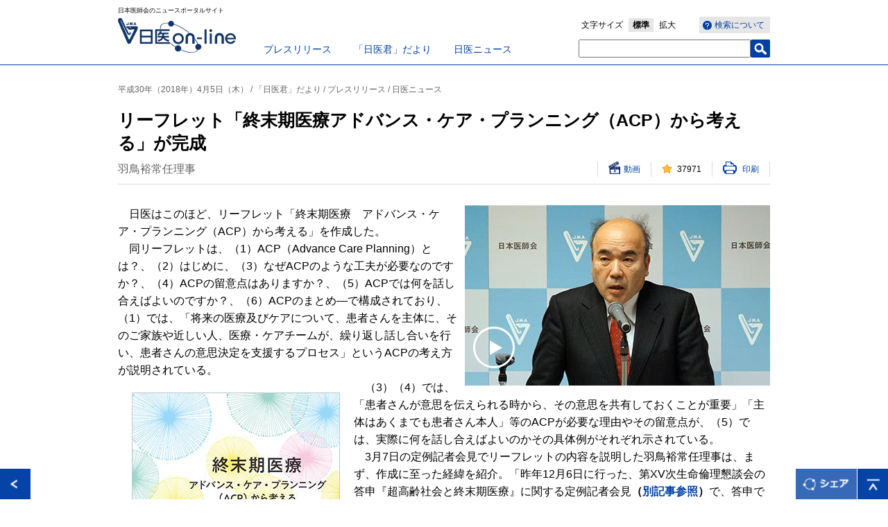

--- FILE ---
content_type: text/html; charset=UTF-8
request_url: https://med.or.jp/nichiionline/article/006650.html
body_size: 15126
content:
<!DOCTYPE html>
<!--[if lt IE 7 ]> <html class="ie6" lang="ja"><![endif]-->
<!--[if IE 7 ]> <html class="ie7" lang="ja"><![endif]-->
<!--[if IE 8 ]> <html class="ie8" lang="ja"><![endif]-->
<!--[if IE 9 ]> <html class="ie9" lang="ja"><![endif]-->
<!--[if (gt IE 9)|!(IE)]><!-->
<html lang="ja"><!--<![endif]-->
<head prefix="og: https://ogp.me/ns# fb: https://ogp.me/ns/fb# article: https://ogp.me/ns/article#">
<!-- META// -->
<meta charset="UTF-8">
<meta http-equiv="X-UA-Compatible" content="IE=Eedge">
<meta name="viewport" content="width=device-width,initial-scale=1.0,minimum-scale=1.0,user-scalable=0">
<meta name="format-detection" content="telephone=no,email=no">
<meta name="SKYPE_TOOLBAR" content="SKYPE_TOOLBAR_PARSER_COMPATIBLE" />
<link rel="shortcut icon" href="/favicon.ico" type="image/vnd.microsoft.icon" />
<link rel="icon" href="/favicon.ico" type="image/vnd.microsoft.icon" />
<!-- CSS// -->
<link rel="stylesheet" type="text/css" href="/nichiionline/common/css/reset.css">
<link rel="stylesheet" type="text/css" href="/nichiionline/common/css/layout.css">
<link rel="stylesheet" type="text/css" href="/nichiionline/common/css/module.css">

<link rel="stylesheet" media="screen and (max-width: 768px)" href="/nichiionline/common/css/sp/layout.css" />
<link rel="stylesheet" media="screen and (max-width: 768px)" href="/nichiionline/common/css/sp/module.css" />

<!-- //CSS -->
<!-- SCRIPT// -->
<script type="text/javascript" src="/nichiionline/common/js/jquery.js"></script>
<script type="text/javascript" src="/nichiionline/common/js/jquery.cookie.js"></script>
<script type="text/javascript" src="/nichiionline/common/js/snap.js"></script>
<script type="text/javascript" src="/nichiionline/common/js/get_access.js"></script>
<!--[if lt IE 9]><script src="/nichiionline/common/js/html5shiv-printshiv.js"></script><![endif]-->
<script type="text/javascript" src="/nichiionline/common/js/default.js"></script>
<script type="text/javascript" src="/nichiionline/common/js/video_control.js"></script>
<!-- //SCRIPT -->
<!-- Google Tag Manager -->
<script>(function(w,d,s,l,i){w[l]=w[l]||[];w[l].push({'gtm.start':
new Date().getTime(),event:'gtm.js'});var f=d.getElementsByTagName(s)[0],
j=d.createElement(s),dl=l!='dataLayer'?'&l='+l:'';j.async=true;j.src=
'https://www.googletagmanager.com/gtm.js?id='+i+dl;f.parentNode.insertBefore(j,f);
})(window,document,'script','dataLayer','GTM-NLRZ92N');</script>
<!-- End Google Tag Manager -->
<!-- Universal Analytics// -->
<!--<script>
  (function(i,s,o,g,r,a,m){i['GoogleAnalyticsObject']=r;i[r]=i[r]||function(){
  (i[r].q=i[r].q||[]).push(arguments)},i[r].l=1*new Date();a=s.createElement(o),
  m=s.getElementsByTagName(o)[0];a.async=1;a.src=g;m.parentNode.insertBefore(a,m)
  })(window,document,'script','https://www.google-analytics.com/analytics.js','ga');

  ga('create', 'UA-100238982-1', 'auto');
  ga('send', 'pageview');

</script>-->
<!-- //Universal Analytics -->

<meta name="description" content="日医はこのほど、リーフレット「終末期医療　アドバンス・ケア・プランニング（ACP…">
<meta name="keywords" content="公益社団法人日本医師会, 日本医師会, 医師会, 日医,日医online,日医オンライン,「日医君」だより,プレスリリース,日医ニュース,プレスリリース,日医ニュース,日医白クマ通信,映像ニュース,終末期医療">
<meta property="og:title" content="リーフレット「終末期医療アドバンス・ケア・プランニング（ACP）から考える」が完成" />
<meta property="og:type" content="article" />
<meta property="og:site_name" content="日医on-line" />
<meta property="og:url" content="https://www.med.or.jp/nichiionline/article/006650.html" />
<meta property="og:image" content="https://www.med.or.jp/nichiionline/assets/shirokuma/images/no2174.jpg" />
<title>リーフレット「終末期医療アドバンス・ケア・プランニング（ACP）から考える」が完成 | 日医on-line</title>
</head>
<body id="detail">
<div id="fb-root"></div>
<script>(function(d, s, id) {
  var js, fjs = d.getElementsByTagName(s)[0];
  if (d.getElementById(id)) return;
  js = d.createElement(s); js.id = id;
  js.src = "//connect.facebook.net/ja_JP/sdk.js#xfbml=1&version=v2.5";
  fjs.parentNode.insertBefore(js, fjs);
}(document, 'script', 'facebook-jssdk'));</script>
<!-- Google Tag Manager (noscript) -->
<noscript><iframe src="https://www.googletagmanager.com/ns.html?id=GTM-NLRZ92N"
height="0" width="0" style="display:none;visibility:hidden"></iframe></noscript>
<!-- End Google Tag Manager (noscript) -->
<div class="spNav snap-drawers">
<div class="spNavinner snap-drawer snap-drawer-right">
<p id="close-right" class="closeBtn">閉じる</p>
<ul class="navList">
<li><a href="/nichiionline/sp/"><span>日医on-lineトップ</span></a></li>
<li><a href="/nichiionline/press/"><span>プレスリリース</span></a></li>
<li><a href="/nichiionline/mailmagazine/"><span>「日医君」だより</span></a></li>
<li><a href="/nichiionline/news/"><span>日医ニュース</span></a></li>
<li><a href="/nichiionline/column/"><span>南から北から</span></a></li>
<li><a href="/nichiionline/various/"><span>各地の医師会から</span></a></li>
<li><a href="/nichiionline/update/"><span>更新情報</span></a></li>
<li><a href="/nichiionline/searchinfo/"><span>検索ヘルプ</span></a></li>
<li class="searchForm">
<form name="search_form" action="https://search1.med.or.jp/" method="GET" onsubmit="return mysearch(this);">
<input type="text" name="kw" value="" class="searchBox">
<input type="hidden" name="ie" value="u">
<input type="hidden" value="nichii" name="temp">
<input type="submit" class="searchBtn" value="検索" name="" >
</form>
</li>
</ul>
<!-- / .spNavinner --></div>
<!-- / .spNav --></div>
<div id="contentsWrap">
<div id="header">
<div class="headerInner">
<p class="logoCatch">日本医師会のニュースポータルサイト</p>
<p class="logo"><a href="/nichiionline/"><img src="/nichiionline/common/images/header_logo.gif" alt="日医 on-line" /></a></p>
<ul class="pcGnav">
<li><a href="/nichiionline/press/">プレスリリース</a></li>
<li><a href="/nichiionline/mailmagazine/">「日医君」だより</a></li>
<li><a href="/nichiionline/news/">日医ニュース</a></li>
</ul>
<ul class="pcSearch">
<li class="wtSearch"><a href="/nichiionline/searchinfo/"><span>検索について</span></a></li>
<li class="fontSize">文字サイズ<span><span><a href="#">標準</a></span><span><a href="#">拡大</a></span></span></li>
<li class="searchForm">
<form name="search_form" action="https://search1.med.or.jp/" method="GET" onsubmit="return mysearch(this);">
<input type="text" name="kw" value="" class="searchBox">
<input type="hidden" name="ie" value="u">
<input type="hidden" value="nichii" name="temp">
<input type="submit" class="searchBtn" value="" name="" >
</form></li>
<!-- / .pcSearch --></ul>
<p id="open-right" class="spNavbtn"><img src="/nichiionline/common/images/sp/sp_header_menubtn.png" alt="MENU" width="28" height="19" /></p>

<!-- / .headerInner --></div>
<!-- / #header --></div>


<div id="wrap">

<div id="main">
<div class="articleTtlwrap">
<p class="articleCat">平成30年（2018年）4月5日（木） / 「日医君」だより / プレスリリース / 日医ニュース</p>
<h1 class="clBlttl01">リーフレット「終末期医療アドバンス・ケア・プランニング（ACP）から考える」が完成</h1>

<p class="articleDate">羽鳥裕常任理事</p>
<ul class="likePrnttxt">

<li class="movieLink pc"><a href="#"><span>動画</span></a></li>
<li class="movieLink sp"><a href="#"><span>動画</span></a></li>

<li class="likeCount"><span>000</span></li>
<li class="printLink"><a href="#" onClick="window.print(); return false;"><span>印刷</span></a></li>
</ul>
</div>
<div class="articleMainwrap">

<div class="articleContwrap theText">

<div id="player">
<div class="inner">
<script type="text/javascript" charset="utf-8" defer src="https://player-api.p.uliza.jp/v1/players/nichii_Online440x248/med/admin?type=normal&name=20180307c"></script>
<div class="rImg"><img src="/nichiionline/assets/shirokuma/images/no2174.jpg" alt="" /><span class="movieIcon"></span></div>
</div>

</div>

<p>　日医はこのほど、リーフレット「終末期医療　アドバンス・ケア・プランニング（ACP）から考える」を作成した。<br />　同リーフレットは、（1）ACP（Advance Care Planning）とは？、（2）はじめに、（3）なぜACPのような工夫が必要なのですか？、（4）ACPの留意点はありますか？、（5）ACPでは何を話し合えばよいのですか？、（6）ACPのまとめ―で構成されており、（1）では、「将来の医療及びケアについて、患者さんを主体に、そのご家族や近しい人、医療・ケアチームが、繰り返し話し合いを行い、患者さんの意思決定を支援するプロセス」というACPの考え方が説明されている。
<br />　（3）（4）では、
<img alt="180405c1.jpg" src="/nichiionline/assets/news/images/180405c1.jpg" class="mt-image-left" style="float: left; margin: 20px 20px 20px 20px;" />「患者さんが意思を伝えられる時から、その意思を共有しておくことが重要」「主体はあくまでも患者さん本人」等のACPが必要な理由やその留意点が、（5）では、実際に何を話し合えばよいのかその具体例がそれぞれ示されている。
<br />　3月7日の定例記者会見でリーフレットの内容を説明した羽鳥裕常任理事は、まず、作成に至った経緯を紹介。「昨年12月6日に行った、第XV次生命倫理懇談会の答申『超高齢社会と終末期医療』に関する定例記者会見<strong>（</strong><a href="/nichiionline/article/005446.html"><strong>別記事参照</strong></a><strong>）</strong>で、答申ではACP等の患者の意思決定支援における『かかりつけ医』の役割の重要性が強く指摘されていることを紹介したが、日医として、まず『かかりつけ医』の先生方に、終末期医療に対する意識をより一層高めて欲しいと考え、その一環として医療関係者の意識啓発を目的としてリーフレットを作成した」と述べた。<br />　また、今後については、「『日医雑誌』4月号に同梱して会員に発送、都道府県医師会にも送付し、積極的な活用を呼び掛けていく」と述べるとともに、日医ホームページにも掲載する他、「日医かかりつけ医機能研修制度」の応用研修会でもその利用を促し、周知・徹底を図っていく考えを示した。</p>
<br /><br /><br /><br /><br /><br />

<!-- / .articleContwrap --></div>



<div class="detailRelation">

<h2 class="blBdttl02">関連資料</h2>
<div class="articleContwrap">
<p><a href="https://www.med.or.jp/dl-med/teireikaiken/20180307_31.pdf" target="_blank"><span>頁割版</span></a></p>
<p><a href="https://www.med.or.jp/dl-med/teireikaiken/20180307_32.pdf" target="_blank"><span>見開き版</span></a></p>

<!-- / .articleContwrap --></div>




<h2 class="blBdttl02">問い合わせ先</h2>
<div class="articleContwrap">
<p>日本医師会総務課　TEL:03-3946-2121（代）</p>
<!-- / .articleContwrap --></div>




<h2 class="blBdttl02">関連キーワードから検索</h2>
<div class="articleContwrap">
<ul class="keywordTaglist"><li><a href="/nichiionline/search/?tag=%E7%B5%82%E6%9C%AB%E6%9C%9F%E5%8C%BB%E7%99%82">終末期医療</a></li><li><a href="/nichiionline/search/?tag=%E3%83%97%E3%83%AC%E3%82%B9%E3%83%AA%E3%83%AA%E3%83%BC%E3%82%B9">プレスリリース</a></li><li><a href="/nichiionline/search/?tag=%E6%97%A5%E5%8C%BB%E7%99%BD%E3%82%AF%E3%83%9E%E9%80%9A%E4%BF%A1">日医白クマ通信</a></li><li><a href="/nichiionline/search/?tag=%E6%98%A0%E5%83%8F%E3%83%8B%E3%83%A5%E3%83%BC%E3%82%B9">映像ニュース</a></li><li><a href="/nichiionline/search/?tag=%E6%97%A5%E5%8C%BB%E3%83%8B%E3%83%A5%E3%83%BC%E3%82%B9">日医ニュース</a></li></ul><!-- / .articleContwrap --></div>



<h2 class="blBdttl02 clear">関連記事</h2><ul class="detailTtllist"><li><a href="/nichiionline/article/009366.html">第ⅩⅥ次生命倫理懇談会答申「終末期医療に関するガイドラインの見直しとアドバンス・ケア・プランニング（ACP）の普及・啓発」まとまる</a></li><li><a href="/nichiionline/article/008601.html">人生100年時代の高齢者医療のあり方について</a></li><li><a href="/nichiionline/article/008306.html">ACPの愛称決定を踏まえ一層の普及・啓発に努める</a></li><li><a href="/nichiionline/article/006756.html">尊厳ある終末期を迎えるために―医療と宗教の関わり―</a></li><li><a href="/nichiionline/article/005454.html">世界医師会欧州地域終末期医療シンポジウムに出席</a></li></ul>

<!-- / .detailRelation --></div>
<!-- / .articleMainwrap --></div>

<!-- / #main --></div>
<!-- / #wrap --></div>
<div id="footer">
<div class="footerInner">
<ul class="footerNavi">
<li><a href="/" target="_blank">日本医師会</a></li>
<li><a href="/link/" target="_blank">関連リンク</a></li>
<li><a href="/jma/about/privacy.html" target="_blank">日本医師会個人情報について</a></li>
</ul>
<small>Copyright&copy; Japan Medical Association. All rights reserved.</small>
<!-- / .footerInner --></div>
<!-- / #footer --></div>
<!-- / #contentsWrap --></div>
<div id="footerBtn">
<p class="pageReturn"><a href="javascript:history.back();"><img src="/nichiionline/common/images/btn_return.gif" alt="戻る" /></a></p>
<p class="pageShare"><img src="/nichiionline/common/images/btn_share.png" alt="シェア" /></p>
<p class="pageTop"><a href="#header"><img src="/nichiionline/common/images/btn_pagetop.gif" alt="ページトップへ" /></a></p>
<div class="snsArea clearfix">
<div class="fb-share-button" data-href="https://www.med.or.jp/nichiionline/article/006650.html" data-layout="button_count" style="width:100px; float:left;"></div>
<a href="https://twitter.com/share" class="twitter-share-button">Tweet</a>
<script>!function(d,s,id){var js,fjs=d.getElementsByTagName(s)[0],p=/^http:/.test(d.location)?'http':'https';if(!d.getElementById(id)){js=d.createElement(s);js.id=id;js.src=p+'://platform.twitter.com/widgets.js';fjs.parentNode.insertBefore(js,fjs);}}(document, 'script', 'twitter-wjs');</script>
<p class="snsClose"><img src="/nichiionline/common/images/snsarea_close.png" alt="閉じる" width="20" height="20" /></p>
</div>
</div>
<script type="text/javascript">
    (function() {
     var da = document.createElement('script');
     da.type = 'text/javascript'; da.async = true;
     if ('https:' == document.location.protocol) {
     da.src =  'https://rsv.dga.jp/s/japanmed/search_tool_n1.js';
     } else {
     da.src =  'http://cache.dga.jp/s/japanmed/search_tool_n1.js';
     }
     var sc  = document.getElementsByTagName('script')[0];
     sc.parentNode.insertBefore(da, sc);
     })();
</script>

</body>
</html>

--- FILE ---
content_type: text/css
request_url: https://med.or.jp/nichiionline/common/css/sp/layout.css
body_size: 15578
content:
@charset "utf-8";

/* -----------------------------------------------------------------
LAYOUT CSS      SP用
LAST UPDATE:
--------------------------------------------------------------------*/
body{
color: #000;
font-family: "メイリオ",Meiryo,"ヒラギノ角ゴ Pro W3","Hiragino Kaku Gothic Pro","HiraKakuPro-W3","ＭＳ Ｐゴシック","MS PGothic",Osaka, sans-serif;
font-size: 12px;
line-height: 1.333;
word-wrap: break-word;
-webkit-text-size-adjust: 100%;
background: #fff;
min-width:inherit;
}

body a{ color:#0040a6; text-decoration:none;}
body a:hover{ color:#0040a6; text-decoration:underline;}

#wrap{ width: 100%; min-height:0; background:#fff; margin:0 auto;}

#news #main,
#search #main,
#searchInfo #main,
#err #main{ width:auto; min-height:0; padding:10px; margin:0 auto 20px;}
#detail #main{ width:auto; min-height:0; padding:0; margin:0 auto 20px;}



/* -----------------------------------------------------------------
 header
--------------------------------------------------------------------*/
#header{ border-bottom: solid 2px #0040a6; margin:0 auto;}
#header .headerInner { width:100%; height:52px;}
#header .logoCatch{ display:block; padding:5px 0 0 5px; float:left; font-size: 75%;}
#header .logo{ display:block; width:85px; height:25px; padding:4px 0 0 5px ; float:left;}
#header .logo a{ display:block; width:85px; height:25px;}
#header .logo a img{ width:85px; height:25px;}
#header .pcSearch{ display:none;}
#header .pcGnav{ display:none;}
.spNavbtn{ display:block; float:right; padding:0 6px 0 0; }
.spNav{ display:block; background:#222222; }
.spNav .spNavinner{ height:100%; }
.spNav .spNavinner .navList{ margin-top:40px;}
.spNav .spNavinner .navList li{ background:#222222; border-top: solid 1px #cccccc;}
.spNav .spNavinner .navList li a{ padding:15px 10px; display:block; font-size:14px; color:#fff; }
.spNav .spNavinner .navList li a span{ display:block; background-size: 5px 10px;}
.spNav .spNavinner .navList li.searchForm{ padding:12px 10px;}
.searchForm form { display:inline-block;}
.searchForm form input{ width:151px; display:block; height:17px; float:left;}
.searchForm form .searchBtn{ float:left; color:#fff; font-size:11px; text-align:right; border: solid 1px #fff; border-radius:0; background:url(/nichiionline/common/images/icon_search_text.png) no-repeat 6px #003fa5; background-size: 11px; width:65px; height:23px; padding: 0 12px; margin-left:10px;}

/* -----------------------------------------------------------------
 footer
--------------------------------------------------------------------*/
#footer{ height:141px;}
#footer .footerInner{ width:286px; padding:10px 0; margin:0 auto;}
#footer .footerNavi{ font-size:11px; float:none; width:240px; margin:0 auto 0 70px;}
#footer .footerNavi li{ float:left; border-right: solid 1px #333333; border-left:0; padding:0 7px; }
#footer .footerNavi li a{ color:#333333;}
#footer .footerNavi li:first-child{ padding-left:10px; text-align:right; margin-bottom:9px;}
#footer .footerNavi li:nth-child(3){ padding-left:0; text-align:right;}
#footer .footerNavi li:nth-child(2){ padding-right:0; border-right:0; margin-bottom:9px;}
#footer .footerNavi li:last-child{ padding-right:0; border-right:0;}
#footer small{ width:286px; font-size:9px; margin:12px auto 0; padding-left:10px; }

#footerBtn{ position:relative; z-index:10;}
#footerBtn p.pageReturn img,
#footerBtn p.pageTop img{ width:45px; height:45px;}

#footerBtn p.pageShare img{ width:90px; height:45px;}

.pagesLink ul li { margin: 0;}
.pagesLink ul li.pageJump{ padding:0; margin:0 2px 8px 0;}
.pagesLink ul li.pageJump .link_page{ padding: 12px 8px 11px;} 
.pagesLink ul li.pageJump .link_page:hover{ background:#d9e3f2; color:#000;}
.pagesLink ul li.pageJump .current_page{ padding: 12px 8px 11px;}

/* -----------------------------------------------------------------
 top
--------------------------------------------------------------------*/
#top #main{ width: auto; padding: 0; font-size:13px;}

#top .newsList01{ margin-top:15px;}
#top .newsList02{ margin-top:0;}

.contBlock.topNews,
.contBlock.topicList,
.contBlock.commentaryList,
.contBlock.updateList{ padding: 0 10px;}

.contBlock { border-bottom:0; margin-bottom: 25px;}
.contBlock ul{ margin-top:0;}
.contBlock.topNews ul{ margin-top: 20px;}

.contBlock.topicList ul li:first-child,
.contBlock.commentaryList ul li:first-child,
.contBlock.updateList ul li:first-child{ border-top:0;}
.contBlock.topNews ul li:last-child,
.contBlock.topicList ul li:last-child{ border-bottom: solid 1px #0040a6;}


.contBlock.commentaryList ul li:last-child{ border-bottom:0;}

.contBlock.commentaryList ul li .newsInner .newsTxtarea .date{ color:#000; font-weight: bold;}

.contBlock .newsList01 li .newsInner,
.contBlock .newsList02 li .newsInner{ padding: 14px 0;}

.contBlock.updateList .newsList02 li .newsInner .newsTxtarea{ margin: 0; width: 96%;}
.contBlock.updateList .newsList02 li .newsInner .date{ font-size: 12px; color:#000;}
.contBlock.updateList .newsList02 li .newsInner .ttl{ font-weight:normal;}

.contBlock .newsList01 li .newsInner .newsTxtarea .date{ font-size:12px;}
.contBlock .newsList01 li .newsInner .newsTxtarea .ttl{ font-size:14px;}
.contBlock .newsList02 li .newsInner .newsTxtarea .ttl{ font-size:14px;}

.contBlock ul.topBtnlist{ background:#d9e3f2;}
.contBlock ul.topBtnlist li{ border-top: solid 1px #0040a6;}
.contBlock ul.topBtnlist li:last-child{ border-bottom: solid 1px #0040a6;}
.contBlock ul.topBtnlist a{ display:block; padding: 10px; background:url(/nichiionline/common/images/sp/icon_arrowr_bullet.png) no-repeat 98% 50%; background-size: 8px 12px;}
.contBlock ul.topBtnlist span{ color:#000; font-size: 12px; display:block;}
.contBlock ul.topBtnlist .btnListttl{ font-size:16px; font-weight:bold;} 

.moreLead{ font-size: 12px; float:right; padding-top:3px;}
.moreLead a span{ background:url(/nichiionline/common/images/sp/icon_arrowr_bullet.png) no-repeat center right; background-size: 8px 12px; line-height:1.6; padding-right:14px;}

.pcPagebtn{ background: #f0f0f0; border-radius: 5px; height: 47px; line-height:47px; margin: 20px 30px; text-align:center;}
.pcPagebtn a{ display:block; font-size:20px; color:#3c3c3c;}

#top.fontM,#top.fontL{ font-size:12px;}

/* -----------------------------------------------------------------
 news
--------------------------------------------------------------------*/
	.moreLinkarea{ padding:20px 0 10px;}
	.footFilterarea{ padding:10px 0 20px; height:auto;}

/* -----------------------------------------------------------------
 article
--------------------------------------------------------------------*/
 .articleTtlwrap{ display:inline-block; width:100%; box-sizing:border-box; -moz-box-sizing:border-box; -ms-box-sizing:border-box; -o-box-sizing:border-box; -webkit-box-sizing:border-box;}
	.articleCat{ font-size:12px; margin:10px 0;}
 .articleDate{ width: 100%; font-size:12px; margin: 0; padding: 5px 0 5px ;}
	
	.likePrnttxt{ float:right; margin-top: 0; bottom: 8px; right:0; }
	.likePrnttxt li{ line-height:18px;}
	.likePrnttxt .movieLink.sp{ display:block; border-left:1px solid #dadada; padding: 0 15px;}
 .likePrnttxt .movieLink.sp span{ display:block; line-height:16px; background:url(/nichiionline/common/images/icon_movie.png) no-repeat left center; padding: 2px 0 0 22px;}
	.likePrnttxt .movieLink.pc{ display:none;}
	.likePrnttxt .likeCount{ font-size:16px;}
	.likePrnttxt .printLink{ display:none;}
	.articleTtlwrap{ padding: 0 10px; position:relative;}
	.articleMainwrap{ padding: 15px 0 0;}
	.articleContwrap{ padding: 0 10px;}
	.detailRelation p{ margin-bottom:0;}
	.imgTxtcol2 .lTxt{ float:none; width:auto;}

	/* ポップアップ時スタイル */
	.rImg.sp{ display:block; width:230px; margin:0 auto; float:none;}
	.rImg.sp img{ width:230px; height: auto;}
	.rImg.sp .movieIcon{ display:block; width:35px; height:35px; position:absolute; bottom: 17px; left:10px; background:url(/nichiionline/common/images/icon_movieplay.png) no-repeat; background-size: auto 100%;}
	.rImg.sp a{ position:relative;}
	.rImg.sp a:hover span{ display:block; width:35px; height:35px; position:absolute; bottom: 17px; left:10px; background:url(/nichiionline/common/images/icon_movieplay_on.png) no-repeat; background-size: auto 100%;}
	.rImg.sp .movieCaption{ display:block; margin: 0 auto 10px; width:200px; text-align:center; font-size:12px; font-weight:bold;}

	.rImg.pc{ display:none;}

	/* 本文に動画を設置 */
	.articleMainwrap #player{ width:100%; max-width:440px; min-height:auto; margin:0 auto; float:none; }
	.articleMainwrap #player > *{ -webkit-tap-highlight-color:rgba(0,0,0,0); }
	#player .inner{ height:auto; margin-bottom:12px; padding-top:56.36%; }
	#player img { width:100%; height:auto; position:absolute; top:0; left:0; }
	#player .rImg .movieIcon,
	#player:hover .rImg .movieIcon{ width:35px; height:35px; bottom:5.5%; left:4.35%; background:url(/nichiionline/common/images/icon_movieplay.png) no-repeat; background-size:contain; }
	#player .movieCaption{ margin: 0 auto 10px; width:100%; font-size:12px; }
	
	.ulizahtml5{ width:100%; height:100%; position:absolute !important; top:0; left:0; }

	/* 本文上部の画像個所以外に動画を設置 */
	.video.leftBox,.video.rightBox{ height:auto; float:none; margin: 0 0 20px; padding-top:56.36%; position:relative; }



/*  国際情勢　本文に動画掲載用 開始　*/
	.rImg2.sp{ display:block; width:230px; margin:0 auto; float:none;}
	.rImg2.sp img{ width:230px; height: auto;}
	.rImg2.sp .movieIcon{ display:block; width:35px; height:35px; position:absolute; bottom: 17px; left:10px; background:url(/nichiionline/common/images/icon_movieplay.png) no-repeat; background-size: auto 100%;}
	.rImg2.sp a{ position:relative;}
	.rImg2.sp a:hover span{ display:block; width:35px; height:35px; position:absolute; bottom: 17px; left:10px; background:url(/nichiionline/common/images/icon_movieplay_on.png) no-repeat; background-size: auto 100%;}
	.rImg2.sp .movieCaption{ display:block; margin: 0 auto 10px; width:200px; text-align:center; font-size:12px; font-weight:bold;}

	.rImg2.pc{ display:none;}
/*  国際情勢　本文に動画掲載用 終了　*/

.articleMainwrap p{ font-size:16px; line-height:1.8;}
.articleMainwrap p img, .articleMainwrap th img, .articleMainwrap td img{ width:100%;}

/* 本文に外部アイコンを設置 */
.icon_pop {
	display: inline-block;
}
.icon_pop::after {
	content: url(/nichiionline/common/images/icon_pop.gif);
	margin-left: 6px;
}
/* 本文に外部アイコンを設置 */


/* -----------------------------------------------------------------
 キーワード絞り込み検索
--------------------------------------------------------------------*/
 #search .kwfSearchArea{ margin-top: 0; display:block; position:inherit; top:0;}
	.kwfSearchArea .kwfSearchInner .sTtl { width:72px; font-size:12px; margin: 10px 0 10px 10px; text-align: left; padding-top:1px;}
	.kwfSearchArea{ top:109px;}
	.kwfSearchArea .kwfSearchInner{ width:100%; padding: 0 0 20px; margin:0px auto;}
	.kwfSearchArea .kwfSearchInner ul{ float:left; width:100%; padding:0;}
	.kwfSearchArea .kwfSearchInner ul li{ float:left; margin: 0 0 10px 10px; height:29px;}
	.fontL .kwfSearchArea .kwfSearchInner ul li{ height:29px;}
	.kwfSearchArea .kwfSearchInner ul li.noSelecttxt{ color:#333;}

.resultNav{ margin-bottom:10px; display:inline-block; *display:inline; *zoom:1;}
.resultNav li { float:none; margin: 5px 10px 0 0; font-size:12px; display:inline-block;}
.resultNav li:first-child { margin-right:0;}
.resultNav li a{ padding-right:15px; background:url(/nichiionline/common/images/icon_linl_bullet.png) no-repeat right center;}

/* -----------------------------------------------------------------
 404ページ
--------------------------------------------------------------------*/
#err h1{ font-size:18px; margin-top:10px;}

#err h2{ font-size:14px;}

#err .catchTxt{ margin: 5px 0; font-size:14px;}

#err .blueBtn01 a{ font-size:14px;}

.errNav{ margin-bottom:10px; display:inline-block; *display:inline; *zoom:1;}
.errNav li { float:none; margin: 5px 10px 0 0; font-size:12px; display:inline-block;}
.errNav li:last-child { margin-right:0;}
.errNav li a{ font-size:14px; padding-right:15px; background:url(/nichiionline/common/images/icon_linl_bullet.png) no-repeat right center;}

.errArea{ padding:0;}

.errArea .searchForm form input{ width:258px;}
.errArea .searchForm form .searchBtn{ margin-left:0;}
	
/* -----------------------------------------------------------------
 サイト内検索について
--------------------------------------------------------------------*/
#searchInfo h1{ font-size:18px; line-height: 1.4; padding-bottom:0; margin-top:7px;}
#searchInfo h1 span{ font-size:75%;}

#searchInfoarea{ border-top: 0;}

#searchInfoarea h2{ font-size: 16px; margin-top: 20px;}

#searchInfoarea p{ font-size: 14px; line-height:1.6;}

#searchInfoarea .pcImg{ display:none;}
#searchInfoarea .spImg{ display:block; margin: 5px 0; line-height:1;}
#searchInfoarea .spImg img{ width:100%; height:auto;}
#searchInfoarea p.imageCaption{ font-size:12px;}
#searchInfoarea p.searchChart{ margin-top:10px; text-indent:-1.5em; padding-left:1.5em;}
	
/* -----------------------------------------------------------------
 snap
--------------------------------------------------------------------*/
#contentsWrap { background: #fff; position: relative; top: 0; right: 0; bottom: 0; left: 0; width: auto; height: auto; z-index: 2; overflow: auto; -webkit-overflow-scrolling: touch; -webkit-transform: translate3d(0, 0, 0); -moz-transform: translate3d(0, 0, 0); -ms-transform: translate3d(0, 0, 0); -o-transform: translate3d(0, 0, 0); transform: translate3d(0, 0, 0); }
.snapjs-right #contentsWrap{ position:absolute;}
.snap-drawers { display:none; position: absolute; top: 0; right: 0; bottom: 0; left: 0; width: auto; height: auto; }
.snap-drawer { position: absolute; top: 0; right: auto; bottom: 0; left: auto; width: 265px; height: auto; overflow: auto; -webkit-overflow-scrolling: touch; -webkit-transition: width 0.3s ease; -moz-transition: width 0.3s ease; -ms-transition: width 0.3s ease; -o-transition: width 0.3s ease; transition: width 0.3s ease; }
.snap-drawer-left { left: 0; z-index: 1; }
.snap-drawer-right { right: 0; z-index: 1; }
.snapjs-left .snap-drawer-right,
.snapjs-right .snap-drawer-left { display: none; }
.snapjs-expand-left .snap-drawer-left,
.snapjs-expand-right .snap-drawer-right { width: 100%; }
.snapjs-right .snap-drawers{ display:block;}

#layer{	position:fixed; width:100%; height:100%; background-color:rgba(0,0,0,0.3); z-index:1000;}
#layer .closeBtn{ background:url(/nichiionline/common/images/sp/spnav_close.png) no-repeat; background-size:20px 20px; position:absolute; top:8px; right:10px; text-indent:-9999px; width:20px; height:20px;}
.snap-drawer-right .closeBtn{ background:url(/nichiionline/common/images/sp/spnav_close.png) no-repeat; background-size:20px 20px; float:right; margin: 10px 10px 0 0; text-indent:-9999px; width:20px; height:20px; cursor: pointer;}

--- FILE ---
content_type: application/javascript
request_url: https://med.or.jp/nichiionline/common/js/video_control.js
body_size: 1493
content:
$(function(){
	var playerArea = $('#player .inner'); //プレイヤーエリア
	var thumbImg = $('.rImg'); //サムネイル画像

	//動画ボタンクリック
	$('.movieLink a').click(function(){
		$('.vjs-poster').trigger('click');
		$(thumbImg).hide().addClass('start');
		$(playerArea).addClass('isPlaying');
		$('.vjs-play-progress').show().addClass('start');
		return false;
	});

	//サムネイルクリック
	$(playerArea).click(function(){
		$(thumbImg).hide().addClass('start');
		if(!$(playerArea).hasClass('isPlaying')){
					$('.vjs-poster').trigger('click');
		}
		$(playerArea).addClass('isPlaying');
		$('.vjs-play-progress').show().addClass('start');
	});

	//再生終了後
	var resetSpeed = 3000; //サムネイル再セットまでの時間
	var fadeSpeed = 500; //サムネイルがフェードインするスピード

	var video = $('video').get(0);
	$(video).on('ended', function(){
		$(playerArea).removeClass('isPlaying');
		$(thumbImg).removeClass('start');
		$('.vjs-play-progress').removeClass('start');
		setTimeout(function(){
			$(thumbImg).fadeIn(fadeSpeed).addClass('ended');
			$('.vjs-play-progress').hide().addClass('ended');
		}, resetSpeed);
	});
});


--- FILE ---
content_type: application/javascript
request_url: https://player-api.p.uliza.jp/v1/players/nichii_Online440x248/med/admin?type=normal&name=20180307c
body_size: 3067
content:
(function() {
      var params = {"requestAPI":"player-api.p.uliza.jp/v1/players/nichii_Online440x248/med/admin","requestQueryParam":{"name":"20180307c","type":"normal"},"playerUrl":"https://player-static.p.uliza.jp/ulizahtml5","ulizahtml5Version":"v1.32.2","Tag":"%Tag%","isAkamai":false,"isFlashls":false,"isPanorama":false,"isCast":false,"isSpInviewAutoPlay":false,"playerObjectName":"","isPC":true,"isSP":false,"src":{"video":"https://vms-api.p.uliza.jp/v1/prog-index.m3u8?expires=1769285632&signature=3578699edc70bbf42751f5d51c2febc8df821223a3d7bc448bd51a6dddc1fc5c&ss=af74dccc-0ac1-4dfe-a73e-bdf0c3c5d55a&version=1","name":"20180307c","ss":"","poster":"https://aka-secure-img.uliza.jp/Thumbnails/2145/16798612/2145_3421005_16798612_17103178_127_00004_l.jpg","targetId":"","previewFlg":false,"settings":{"title":{"textJa":"20180307c"},"chapter":{"item":[]},"posterSlideShow":{"posters":[],"interval":1000},"seekpreview":{"url":null},"subtitles":{"defaultIndex":null,"src":[]},"presentation":{"documentUrl":null},"videoAnalytics":{"contentTitle":"20180307c","contentName":"20180307c","contentId":"00587f86-9728-2e24-159a-02b30f403398","contentCategory":"記者会見/2017年度"},"googleAnalytics":{"contentId":"20180307c#_#20180307c","categoryId":"記者会見#_#2017年度"}},"id":"","type":"normal","mobileNormal":false,"tgid":false,"dtid":false,"myUlizahtml5Version":false,"myUlizahtml5PlayerUrl":false,"tagId":"","format":"hls","mime":"application/x-mpegURL"},"isScrollAutoPlay":false,"isMutedFF":false,"settings":{"playbackRates":{"menuButtonVisible":true,"method":"list","saveLocalStorage":true,"enable":true,"values":[2,1.6,1.4,1.2,1,0.5]},"uiux":{"backgroundColor":"rgb(0, 0, 0)","disableScreenCapture":false,"saveVolumeInfo":true,"disableExternalDisplayType":[],"disableRemoteSeek":false,"skin":"skin1","inviewAutoplay":false,"enableSafariMse":false,"autoplay":false,"streamType":"auto","audioOnly":false,"detectDvr":true,"muted":false,"controller":{"unmuteButtonVisible":true}},"chapter":{"display":false,"prevButtonVisible":true,"chapterType":"right","enable":true,"nextButtonVisible":true,"item":[]},"resumePlayback":{"enable":false},"multiAngle":{"angleListType":"right","display":false,"fps":30,"listFps":5,"defaultIndex":0,"enable":true,"angle":1,"angleLabels":[]},"nextPrevContent":{"tooltipWidth":200,"tooltipHeight":68,"enable":false,"nextButtonVisible":true,"prevButtonVisible":true},"advertising":{"allowResetMidRollStatus":true,"enable":false,"smallWindowPosition":"topright","validateCategoryError":true,"authDomain":[],"smallWindowMode":"default"},"title":{"fontSize":10,"enable":true,"visibleForMobile":false,"textJa":"20180307c"},"seekpreview":{"enable":true,"url":{}},"gesture":{"enablePlayToggleInPlayerArea":true,"enablePlayToggleInPlayerAreaForMobile":false,"screenLock":{"unlockType":"longPress","enable":false,"buttonVisible":true,"unlockTime":2000},"enlargement":{"enable":false,"maxRate":500}},"skipForwardAndBackward":{"forwardAndBackwardVisible":false,"skipForwardSeconds":30,"enableMultiTap":true,"skipBackwardSeconds":30,"enable":true,"centerForwardAndBackwardVisible":true},"repeat":{"defaultStatus":false,"buttonVisible":true,"saveLocalStorage":true,"enable":false},"customLayer":{"enable":false},"playbackRange":{"startSeconds":0,"endSeconds":"end","enable":false},"airplay":{"enable":false},"live":{"enableKeepLiveHead":true},"adBlockFiller":{"enable":false},"subtitles":{"color":"rgba(255, 255, 255, 1)","subtiteDisplay":false,"listType":"right","fontFamily":[],"saveLocalStorage":true,"enable":true,"horizontalAlign":"middle","menuButtonVisible":true,"backgroundColor":"rgba(26, 26, 26, 0.8)","method":"list","fontSize":30,"defaultIndex":{},"src":[]},"controller":{"fixedControlBar":true,"centerPlayStartVisible":true,"enableSeekBarByUser":true,"seekBarColor_end":"rgba(0, 0, 174, 1)","fullscreenToggleVisible":true,"seekBarThumbColor":"rgba(255, 255, 255, 1)","playStartButtonEffect":"none","centerPlayToggleVisible":true,"seekableRangeEnd":"end","inactivityTimeout":3500,"controlBarColor":"linear-gradient(transparent, rgba(0, 0, 0, 0.1), rgba(0, 0, 0, 0.2), rgba(0, 0, 0, 0.3), rgba(0, 0, 0, 0.4), rgba(0, 0, 0, 0.5))","volumeBarVertical":false,"pictureInPictureButtonVisible":false,"centerControllerVisibleForMobile":true,"controlBarVisible":true,"nonSeekableRangeColor":"linear-gradient(-45deg, rgb(128, 128, 128) 25%, transparent 25%, transparent 50%, rgb(128, 128, 128) 50%, rgb(128, 128, 128) 75%, transparent 75%) 0 0/7px 7px","beginningButtonVisible":false,"accentColor":"rgba(255, 255, 255, 1)","inactivityPauseTimeout":0,"centerControllerVisible":false,"seekableRangeStart":0,"playStartButtonColor":"rgba(0, 0, 0, 0.8)","seekBarColor":"linear-gradient(90deg, rgba(0, 183, 228, 1) 0%, rgba(0, 0, 174, 1) 100%)","preStartVisible":true,"unmuteButtonVisible":true},"watermark":{"width":"160px","position":"topright","enable":true,"height":"90px"},"reaction":{"buttonVisible":true,"graphColor":"rgba(245,251,245,0.5)","iconfont":"uliza-icon-thumbs-up","enable":false,"graphVisible":false,"tooltipVisible":true,"url":"https://analytics-api.p.uliza.jp/v1/engagement/reaction/data"},"videoTrack":{"menuLabels":["自動","高画質","中画質","通信節約"],"menuButtonVisible":true,"defaultIndex":-1,"method":"list","saveLocalStorage":true,"enable":true},"audioTrack":{"menuLabels":[],"menuButtonVisible":true,"defaultIndex":-1,"method":"list","saveLocalStorage":true,"enable":true},"posterSlideShow":{"enable":true,"interval":1000,"posters":[]},"help":{"buttonVisible":true,"enable":false},"videoAnalytics":{"iconId":"uliza-icon-thumbs-up","defaultTrackingOptout":false,"enable":true,"enableReaction":false,"buttonVisible":false,"trackingIdName":{"default_tracking_id":"UA-141928286-1","configs_group_name":"default-tracking-id-group","configs_group_id":"e4f14558-1ace-4a6f-a95b-1bda897430cb"},"graphColor":"rgba(245,251,245,0.5)","trackingOptoutButtonVisible":false,"graphVisible":false,"contentTitle":"20180307c","contentName":"20180307c","contentId":"00587f86-9728-2e24-159a-02b30f403398","contentCategory":"記者会見/2017年度"},"panorama":{"inputType":"mono","enable":false,"videoType":"equirectangular"},"beacon":{"enable":false,"authDomain":[]},"size":{"width":440,"aspectRatio":"16:9","playerSizeAuto":false,"height":248},"googleAnalytics":{"defaultUserOptout":false,"userOptoutButtonVisible":false,"enable":false,"contentId":"20180307c#_#20180307c","categoryId":"記者会見#_#2017年度"},"controlBarButton":{"enable":false},"liveMonitoring":{"pollingInterval":10000,"exceptVod":true,"enable":false,"customControl":false},"partsSize":{"defaultIndex":0,"method":"list","saveLocalStorage":true,"enable":false,"values":[1],"menuLabels":[],"menuButtonVisible":true},"hotkey":{"enable":true},"gestureControl":{"multiPressInterval":200,"enablePageScroll":true,"flickInterval":100},"filler":{"enable":false},"settingMenu":{"menuButtonVisible":true,"enable":true},"poster":{},"notDeliveredImg":{"enable":false},"googlecast":{"enableDvr":false,"enable":false},"targetParentId":"","enableReadyEvent":false,"enablePlayerObject":false,"backgroundColor":"rgb(0, 0, 0)","disableScreenCapture":false,"saveVolumeInfo":true,"disableExternalDisplayType":[],"disableRemoteSeek":false,"skin":"skin1","inviewAutoplay":false,"enableSafariMse":false,"autoplay":false,"streamType":"auto","audioOnly":false,"detectDvr":true,"muted":false,"width":440,"aspectRatio":"16:9","playerSizeAuto":false,"height":248,"enablePlayToggleInPlayerArea":true,"enablePlayToggleInPlayerAreaForMobile":false,"screenLock":{"enable":false,"buttonVisible":true,"unlockType":"longPress","unlockTime":2000},"enlargement":{"enable":false,"maxRate":500},"seekableRange":{"enable":false,"start":0,"end":"end","nonSeekableColor":"linear-gradient(-45deg, rgb(128, 128, 128) 25%, transparent 25%, transparent 50%, rgb(128, 128, 128) 50%, rgb(128, 128, 128) 75%, transparent 75%) 0 0/7px 7px"},"cardOptions":{"enable":true},"endOptions":{"enable":true},"presentation":{"documentUrl":{}},"html5":{"hlsjsConfig":{"authDomain":[]}}},"pollingcfpEnable":false,"pollingcfpAPI":"player-api.p.uliza.jp/v1/pollcfp/nichii_Online440x248/med/admin?type=normal&name=20180307c","pollingcfpCycle":"300","pollingcfpRepeatable":true,"plugins":[{"name":"dash1","js":"ulizahtml5-dash1.min.js"},{"name":"panorama","css":"ulizahtml5-panorama.min.css","js":"ulizahtml5-panorama.min.js"}]};
      var event = document.createEvent('Event');
      event.initEvent('onloadulizahtml5embed', true, true);

      loadScript('https://player-static.p.uliza.jp/ulizahtml5-embed.min.js');

      function loadScript(url) {
        if (document.getElementById('ulizahtml5-embed')) {
          if (typeof ulizahtml5embed === 'function') {
            ulizahtml5embed('5b560772-9671-48c8-ab55-3725d45bd523', params);
          } else {
            var element = document.getElementById('ulizahtml5-embed');
            element.addEventListener('onloadulizahtml5embed', function onloadulizahtml5embed(e) {
              element.removeEventListener('onloadulizahtml5embed', onloadulizahtml5embed, false);
              ulizahtml5embed('5b560772-9671-48c8-ab55-3725d45bd523', params);
            }, false);
          }
        } else {
          var script = document.createElement('script');
          script.id = 'ulizahtml5-embed';
          script.type = 'text/javascript';
          script.src = url;

          script.addEventListener('onloadulizahtml5embed', function onloadulizahtml5embed(e) {
              script.removeEventListener('onloadulizahtml5embed', onloadulizahtml5embed, false);
              ulizahtml5embed('5b560772-9671-48c8-ab55-3725d45bd523', params);
          }, false);

          if ( script.readyState ) {
            script.onreadystatechange = function() {
              if ( script.readyState === 'loaded' || script.readyState === 'complete' ) {
                script.onreadystatechange = null;
                script.dispatchEvent(event);
              }
            };
          } else {
            script.onload = function() {
              script.dispatchEvent(event);
            };
          }
          document.getElementsByTagName('head')[0].appendChild(script);
        }
      }
    })();